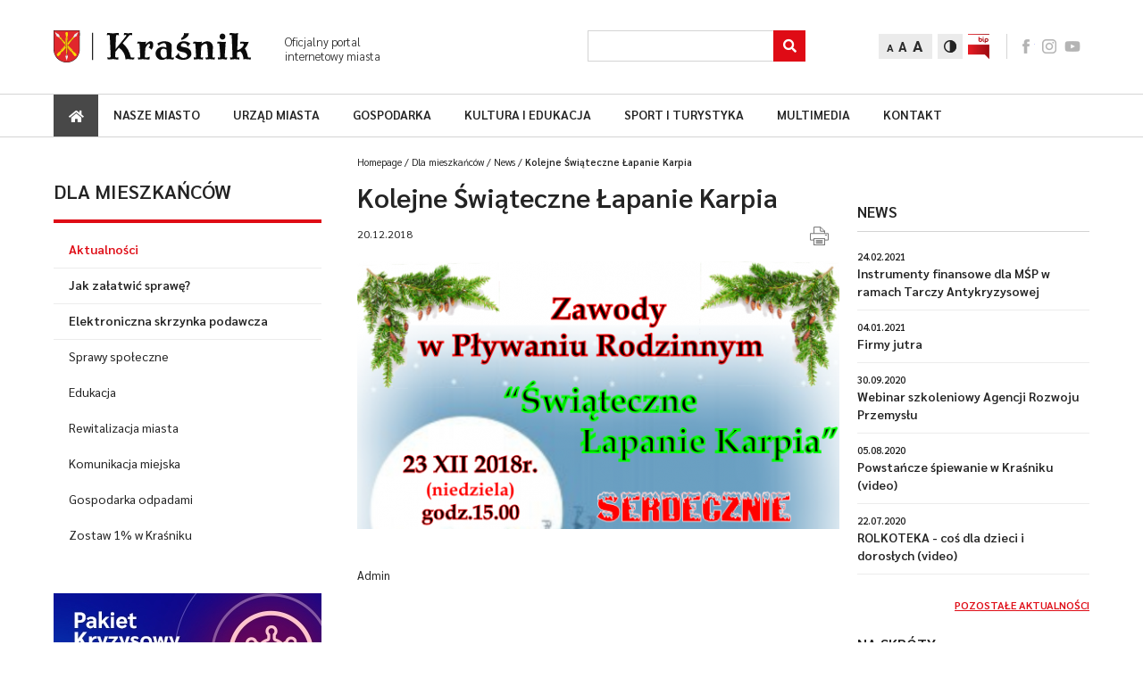

--- FILE ---
content_type: text/html; charset=UTF-8
request_url: https://www.krasnik.eu/dla-mieszkancow-1/news/kolejne-swiateczne-lapanie-karpia-1
body_size: 5517
content:
<!DOCTYPE html><html lang="en"><head><title>Kolejne Świąteczne Łapanie Karpia - Kraśnik.eu - The official website of Kraśnik</title><meta http-equiv="X-UA-Compatible" content="IE=edge"><meta http-equiv="Content-Type" content="text/html; charset=utf-8"/><meta name="Description" content=""/><meta name="Keywords" content="Kolejne, Świąteczne, Łapanie, Karpia"/><meta name="viewport" content="width=device-width, initial-scale=1.0"/><meta property="og:type" content="website"><meta property="og:image" content="https://www.krasnik.eu/upload/news/news-image-5cb717e0acefe_d.png" /><meta property="og:image:width" content="540" /><meta property="og:image:height" content="300" /><meta property="og:title" content="Kolejne Świąteczne Łapanie Karpia - Kraśnik.eu - The official website of Kraśnik"/><meta property="og:description" content="" /><meta property="og:url" content="https://www.krasnik.eu/dla-mieszkancow-1/news/kolejne-swiateczne-lapanie-karpia-1" /><link href="/bundles/lscore/front/css/style.css?v34" rel="stylesheet" type="text/css" media="all"/><link href="/bundles/lscore/front/css/editor.css?v34" rel="stylesheet" type="text/css" media="all"/><link href="/bundles/lscore/front/css/lightbox.min.css?v34" rel="stylesheet" type="text/css" media="all"/><link rel="icon" type="image/x-icon" href="/bundles/lscore/front/images/favicon.png?v34"/><link rel="canonical" href="https://www.krasnik.eu/dla-mieszkancow-1/news/kolejne-swiateczne-lapanie-karpia-1"><link rel="alternate" type="application/rss+xml" title="RSS Feed" href="https://www.krasnik.eu/en/rss" /></head><body><div id="page-wrapper"><header id="header"><div class="top"><div class="container"><div class="left"><a class="logo" href="/en"><img src="/bundles/lscore/front/images/logo.svg?v34" alt="Kraśnik.eu - The official website of Kraśnik"></a><div class="slogan">Oficjalny portal
internetowy miasta</div></div><div class="right"><div class="search"><form id="search-form" action="/search" method="post"><label class="label_search" for="input_search">Search</label><input aria-label="Szukaj" id="input_search" name="input_search" class="input" type="text" required><div class="submit-group" title="Szukaj"><button aria-label="Szukaj" role="button" title="Szukaj" class="submit" type="submit"></button><i class="fas fa-search"></i></div></form></div><div class="font-change"><button aria-label="Zmień rozmiar tekstu" class="item small current">A</button><button aria-label="Zmień rozmiar tekstu" class="item medium">A</button><button aria-label="Zmień rozmiar tekstu" class="item big">A</button></div><button aria-label="Zmień kontrast" class="contrast" data-url="/toggle-contrast-version"><img src="/bundles/lscore/front/images/icon-contrast.png?v34" alt="contrast"></button><a href="https://umkrasnik.bip.lubelskie.pl" class="bip" target="_blank" title="Biuletyn Informacji Publicznej"><img src="/bundles/lscore/front/images/icon-bip.png?v34" alt="BIP"></a><div class="socials"><a class="icon facebook" href="https://www.facebook.com/people/Miasto-Kra%C5%9Bnik/61577198590114/?_rdr" target="_blank">facebook</a><a class="icon instagram" href="https://www.instagram.com/miasto_krasnik/" target="_blank">instagram</a><a class="icon youtube" href="https://youtube.com/@miastokrasnik6107?feature=shared" target="_blank">youtube</a></div><div class="mobile-menu-btn"></div></div></div></div><div class="bottom"><div class="container"><nav class="navbar"><a href="/en" class="home" aria-label="Strong główna"><i class="fas fa-home"></i><span>Homepage</span></a><ul     class="nav navbar-nav"><li     class="has-submenu first"><a href="/nasze-miasto-1"    >
                    Nasze miasto
                            <button aria-label="Rozwiń podmenu" class="caret"><i class="fas fa-chevron-right"></i></button></a><ul     class="dropdown-menu"><li     class="no-link has-submenu first"><span    >O mieście</span></li><li     class="no-link has-submenu"><span    >Konsultacje społeczne</span></li><li     class="no-link has-submenu"><span    >Sprawy społeczne</span></li><li     class="no-link has-submenu"><span    >Rewitalizacja miasta</span></li><li     class="no-link"><span    >Komunikacja miejska</span></li><li     class="no-link"><span    >Plan miasta</span></li><li     class="no-link last"><span    >Życie Kraśnika</span></li></ul></li><li     class="has-submenu"><a href="/urzad-miasta-1"    >
                    Urząd miasta
                            <button aria-label="Rozwiń podmenu" class="caret"><i class="fas fa-chevron-right"></i></button></a><ul     class="dropdown-menu"><li     class="no-link first"><span    >Wiadomości</span></li><li     class="no-link has-submenu"><span    >Budżet Obywatelski 2019</span></li><li     class="no-link has-submenu"><span    >O Urzędzie</span></li><li     class="no-link has-submenu"><span    >Rada Miasta</span></li><li     class="no-link has-submenu"><span    >Sesje Rady Miasta</span></li><li     class="no-link has-submenu"><span    >Komisje stałe</span></li><li    ><a href="https://umkrasnik.e-biuletyn.pl/index.php?id=68"    >
                    Jak załatwić sprawę?
                    </a></li><li    ><a href="https://umkrasnik.e-biuletyn.pl"    >
                    Biuletyn Informacji Publicznej
                    </a></li><li    ><a href="https://epuap.gov.pl/wps/portal/strefa-klienta"    >
                    Elektroniczna skrzynka podawcza
                    </a></li><li     class="has-submenu last"><a href="/urzad-miasta-1/videos"    >
                    Multimedia
                    </a></li></ul></li><li     class="has-submenu"><a href="/gospodarka-1"    >
                    Gospodarka
                            <button aria-label="Rozwiń podmenu" class="caret"><i class="fas fa-chevron-right"></i></button></a><ul     class="dropdown-menu"><li     class="no-link first"><span    >Aktualności</span></li><li     class="no-link has-submenu"><span    >Projekty</span></li><li    ><a href="/dla-biznesu"    >
                    Dla biznesu
                    </a></li><li     class="no-link has-submenu"><span    >Planowanie przestrzenne</span></li><li     class="no-link has-submenu"><span    >Gospodarka odpadami</span></li><li     class="no-link has-submenu"><span    >Ochrona środowiska</span></li><li     class="last"><a href="http://kigkrasnik.org.pl/"    >
                    Kraśnicka Izba Gospodarcza
                    </a></li></ul></li><li     class="has-submenu"><a href="/kultura-i-edukacja-1"    >
                    Kultura i edukacja
                            <button aria-label="Rozwiń podmenu" class="caret"><i class="fas fa-chevron-right"></i></button></a><ul     class="dropdown-menu"><li     class="has-submenu first"><a href="/kultura-i-edukacja-1/news"    >
                    Aktualności
                    </a></li><li     class="no-link has-submenu"><span    >Kultura</span></li><li     class="no-link has-submenu"><span    >Edukacja</span></li><li     class="has-submenu last"><a href="/kultura-i-edukacja-1/galleries"    >
                    Multimedia
                    </a></li></ul></li><li     class="has-submenu"><a href="/sport-i-turystyka-1"    >
                    Sport i turystyka
                            <button aria-label="Rozwiń podmenu" class="caret"><i class="fas fa-chevron-right"></i></button></a><ul     class="dropdown-menu"><li     class="has-submenu first"><a href="/sport-i-turystyka-1/news"    >
                    Aktualności
                    </a></li><li     class="no-link has-submenu"><span    >Sport w Kraśniku</span></li><li     class="no-link has-submenu"><span    >Turystyka</span></li><li     class="has-submenu last"><a href="/sport-i-turystyka-1/galleries"    >
                    Multimedia
                    </a></li></ul></li><li     class="has-submenu"><a href="/media"    >
                    Multimedia
                            <button aria-label="Rozwiń podmenu" class="caret"><i class="fas fa-chevron-right"></i></button></a><ul     class="dropdown-menu"><li     class="has-submenu first"><a href="/media/galleries"    >
                    Galeria zdjęć
                    </a></li><li     class="has-submenu last"><a href="/media/videos"    >
                    Galeria wideo
                    </a></li></ul></li><li     class="last"><a href="/contact/"    >
                    Kontakt
                    </a></li></ul></nav><div class="bottom-menu"><div class="contrast" data-url="/toggle-contrast-version"><img src="/bundles/lscore/front/images/icon-contrast.png?v34" alt="contrast"></div></div></div></div></header><div id="page" class="category-page"><div class="container"><div class="leftbar"><div class="tablet"><ol class="breadcrumb" itemscope itemtype="http://schema.org/BreadcrumbList"><li itemprop="itemListElement" itemscope itemtype="http://schema.org/ListItem"><a href="/en" itemprop="item"><span itemprop="name">Homepage</span></a><meta itemprop="position" content="1" /><span class='separator'></span></li><li itemprop="itemListElement" itemscope itemtype="http://schema.org/ListItem"><a href="/dla-mieszkancow-1" itemprop="item"><span itemprop="name">Dla mieszkańców</span></a><meta itemprop="position" content="2" /><span class='separator'></span></li><li itemprop="itemListElement" itemscope itemtype="http://schema.org/ListItem"><a href="/dla-mieszkancow-1/news" itemprop="item"><span itemprop="name">News</span></a><meta itemprop="position" content="3" /><span class='separator'></span></li><li itemprop="itemListElement" itemscope itemtype="http://schema.org/ListItem"><span itemprop="name">Kolejne Świąteczne Łapanie Karpia</span><meta itemprop="item" content="/dla-mieszkancow-1/news/kolejne-swiateczne-lapanie-karpia-1" /><meta itemprop="position" content="4" /></li></ol></div><div class="leftmenu"><ul     class="nav navbar-nav"><li     class="has-submenu first last"><div href="/dla-mieszkancow-1"    >
                    Dla mieszkańców
            </div><ul     class="dropdown-menu"><li     class="first"><a href="/dla-mieszkancow-1/news"    >
                    Aktualności
                    </a></li><li    ><a href="https://umkrasnik.e-biuletyn.pl/index.php?id=68"    >
                    Jak załatwić sprawę?
                    </a></li><li    ><a href="https://epuap.gov.pl/wps/portal/strefa-klienta"    >
                    Elektroniczna skrzynka podawcza
                    </a></li><li     class="no-link has-submenu"><span    >Sprawy społeczne</span><ul     class="dropdown-menu"><li     class="no-link first"><span    >Karta Dużej Rodziny</span></li><li     class="no-link"><span    >Organizacje pozarządowe</span></li><li     class="no-link"><span    >Rada Seniorów</span></li><li     class="no-link last"><span    >Młodzieżowa Rada Miasta</span></li></ul></li><li     class="no-link has-submenu"><span    >Edukacja</span><ul     class="dropdown-menu"><li     class="no-link first"><span    >Szkoły i placówki</span></li><li     class="no-link last"><span    >Kalendarz roku szkolnego</span></li></ul></li><li     class="no-link has-submenu"><span    >Rewitalizacja miasta</span><ul     class="dropdown-menu"><li     class="no-link first last"><span    >Konsultacje obszaru rewitalizacji</span></li></ul></li><li     class="no-link has-submenu"><span    >Komunikacja miejska</span><ul     class="dropdown-menu"><li     class="first last"><a href="http://rozkladjazdy.mpk-krasnik.pl/"    >
                    Rozkład jazdy MPK
                    </a></li></ul></li><li     class="no-link"><span    >Gospodarka odpadami</span></li><li     class="no-link last"><span    >Zostaw 1% w Kraśniku</span></li></ul></li></ul><a href="#" class="mobile-submenu" onclick="event.preventDefault(); openMobileSubmenu();"><span>Kategoria</span> (dotknij aby wybrać)
                            <div class="burger"></div></a></div><div class="desktop"><div class="banner-section"><a 
                        class="banner" 
                        href="/banery/22" 
                        target="_blank"
                    ><img src="/upload/banner/banner-image-5e7a25a1db63e_l.jpg?206" alt="Pakiet kryzysowy dla przedsiębiorców"></a><a 
                        class="banner" 
                        href="/banery/24" 
                        target="_blank"
                    ><img src="/upload/banner/banner-image-5eb2cacb19e1c_l.jpg?4085" alt="Oferta terenów inwestycyjnych"></a><a 
                        class="banner" 
                        href="/banery/18" 
                        target="_blank"
                    ><img src="/upload/banner/banner-image-5e58ed1f3bbc9_l.png?2039" alt="Program Rozwoju Lokalnego"></a></div><div class="newsletter-section"><div class="title">Newsletter</div><div class="description">
        Chcesz być powiadamiany o najważniejszych informacjach z Kraśnika?
        <strong>Zapisz się do naszego newslettera.</strong></div><form name="form_subscribe_875" method="post" action="/newsletter/subscribe/875" id="form_subscribe_875" class="subscribe-form" novalidate="novalidate"><input type="hidden" name="_method" value="PUT" /><label class="hidden required" for="form_subscribe_875_email">Adres e-mail:</label><input type="text" id="form_subscribe_875_email" name="form_subscribe_875[email]" required="required" maxlength="255" placeholder="Wpisz swój adres e-mail" class="input" /><button type="submit" id="form_subscribe_875_submit" name="form_subscribe_875[submit]" class="btn btn-send">Wyślij</button><div class="response"></div><label class="checkbox" for="form_subscribe_875_accept" tabindex="0"><input type="checkbox" id="form_subscribe_875_accept" name="form_subscribe_875[accept]" required="required" value="1" /><span class="checkmark"><img class="checked" src="/bundles/lscore/front/images/checkbox.svg?v34" alt="checked"></span><span class="text"></span></label><input type="hidden" id="form_subscribe_875__token" name="form_subscribe_875[_token]" value="riYkUXAUOkaCNHXLw_8n3yV9NhU0KVMMV_5V9I_Y-2Q" /></form></div><a href="/catalogue" class="catalog-section"><img class="catalog-image" src="/bundles/lscore/front/images/catalog.png?v34" alt="Zdjęcie - Katalog firm i instytucji"><span class="catalog-title">Kraśnickie katalog firm i instytucji</span></a></div></div><div class="rightbar"><div class="desktop"><ol class="breadcrumb" itemscope itemtype="http://schema.org/BreadcrumbList"><li itemprop="itemListElement" itemscope itemtype="http://schema.org/ListItem"><a href="/en" itemprop="item"><span itemprop="name">Homepage</span></a><meta itemprop="position" content="1" /><span class='separator'></span></li><li itemprop="itemListElement" itemscope itemtype="http://schema.org/ListItem"><a href="/dla-mieszkancow-1" itemprop="item"><span itemprop="name">Dla mieszkańców</span></a><meta itemprop="position" content="2" /><span class='separator'></span></li><li itemprop="itemListElement" itemscope itemtype="http://schema.org/ListItem"><a href="/dla-mieszkancow-1/news" itemprop="item"><span itemprop="name">News</span></a><meta itemprop="position" content="3" /><span class='separator'></span></li><li itemprop="itemListElement" itemscope itemtype="http://schema.org/ListItem"><span itemprop="name">Kolejne Świąteczne Łapanie Karpia</span><meta itemprop="item" content="/dla-mieszkancow-1/news/kolejne-swiateczne-lapanie-karpia-1" /><meta itemprop="position" content="4" /></li></ol></div><div class="bigbar"><div class="news-details"><h1 class="title">Kolejne Świąteczne Łapanie Karpia</h1><div class="date">
                20.12.2018
                    <a href="#" onclick="event.preventDefault(); printPage();"><img class="print-icon" src="/bundles/lscore/front/images/icon-print.svg?v34" alt="Print" title="Drukuj stronę"></a></div><a class="photo" href="/upload/news/news-image-5cb717e0acefe.png" data-lightbox="gallery"><img class="image" src="/upload/news/news-image-5cb717e0acefe_d.png" alt="Zdjęcie - Kolejne Świąteczne Łapanie Karpia"></a><div class="content editor"></div><div class="author">Admin</div><div class="addthis_inline_share_toolbox"></div></div></div><div class="smallbar"><div class="other-news-container"><h2 class="title">News</h2><a href="/dla-mieszkancow-1/news/instrumenty-finansowe-dla-msp-w-ramach-tarczy-antykryzysowej-1" class="item"><div class="date">24.02.2021</div><div class="item-title">Instrumenty finansowe dla MŚP w ramach Tarczy Antykryzysowej</div></a><a href="/dla-mieszkancow-1/news/firmy-jutra-2" class="item"><div class="date">04.01.2021</div><div class="item-title">Firmy jutra</div></a><a href="/dla-mieszkancow-1/news/webinar-szkoleniowy-agencji-rozwoju-przemyslu-1" class="item"><div class="date">30.09.2020</div><div class="item-title">Webinar szkoleniowy Agencji Rozwoju Przemysłu</div></a><a href="/dla-mieszkancow-1/news/powstancze-spiewanie-w-krasniku-video-1" class="item"><div class="date">05.08.2020</div><div class="item-title">Powstańcze śpiewanie w Kraśniku (video)</div></a><a href="/dla-mieszkancow-1/news/rolkoteka-cos-dla-dzieci-i-doroslych-video-1" class="item"><div class="date">22.07.2020</div><div class="item-title">ROLKOTEKA - coś dla dzieci i dorosłych (video)</div></a><a href="/dla-mieszkancow-1/news" class="other-news">Pozostałe aktualności</a></div><div class="tablet left"><div class="newsletter-section"><div class="title">Newsletter</div><div class="description">
        Chcesz być powiadamiany o najważniejszych informacjach z Kraśnika?
        <strong>Zapisz się do naszego newslettera.</strong></div><form name="form_subscribe_44" method="post" action="/newsletter/subscribe/44" id="form_subscribe_44" class="subscribe-form" novalidate="novalidate"><input type="hidden" name="_method" value="PUT" /><label class="hidden required" for="form_subscribe_44_email">Adres e-mail:</label><input type="text" id="form_subscribe_44_email" name="form_subscribe_44[email]" required="required" maxlength="255" placeholder="Wpisz swój adres e-mail" class="input" /><button type="submit" id="form_subscribe_44_submit" name="form_subscribe_44[submit]" class="btn btn-send">Wyślij</button><div class="response"></div><label class="checkbox" for="form_subscribe_44_accept" tabindex="0"><input type="checkbox" id="form_subscribe_44_accept" name="form_subscribe_44[accept]" required="required" value="1" /><span class="checkmark"><img class="checked" src="/bundles/lscore/front/images/checkbox.svg?v34" alt="checked"></span><span class="text"></span></label><input type="hidden" id="form_subscribe_44__token" name="form_subscribe_44[_token]" value="Sjk1ULRYjaa3hGy5aHuo6GEqZ2TbFGc-S03HwgFvOMk" /></form></div><a href="/catalogue" class="catalog-section"><img class="catalog-image" src="/bundles/lscore/front/images/catalog.png?v34" alt="Zdjęcie - Katalog firm i instytucji"><span class="catalog-title">Kraśnickie katalog firm i instytucji</span></a></div><div class="right"><div class="shortcuts-section"><h2 class="title">Na skróty</h2><a href="" class="item highlighted"  target="_blank"><div class="center"><div class="image-wrap"><div class="center"><img src="/upload/shortcuts/shortcuts-image-5fa27530d3ac3_l.png" alt="Ikonka - Bank account numbers"></div></div><span class="item-title">Bank account numbers</span></div></a><a href="" class="item highlighted" ><div class="center"><div class="image-wrap"><div class="center"><img src="/upload/shortcuts/shortcuts-image-5e57a0df42861_l.png" alt="Ikonka - Program Rozwoju Lokalnego"></div></div><span class="item-title">Program Rozwoju Lokalnego</span></div></a><a href="https://www.lublin.uw.gov.pl/information-foreigners-website-lubelskie-province-governor%E2%80%99s-office-lublin" class="item"  target="_blank"><div class="center"><div class="image-wrap"><div class="center"><img src="/upload/shortcuts/shortcuts-image-5c990f2cbf67a.svg" alt="Ikonka - Warnings for residents"></div></div><span class="item-title">Warnings for residents</span></div></a><a href="https://umkrasnik.bip.lubelskie.pl/index.php?id=159" class="item"  target="_blank"><div class="center"><div class="image-wrap"><div class="center"><img src="/upload/shortcuts/shortcuts-image-5c8bdffbc6df7.svg" alt="Ikonka - Ważne telefony"></div></div><span class="item-title">Ważne telefony</span></div></a><a href="https://krasnik.budzet-obywatelski.org" class="item"  target="_blank"><div class="center"><div class="image-wrap"><div class="center"><img src="/upload/shortcuts/shortcuts-image-5e6f803ed1f20.svg" alt="Ikonka - Budżet Obywatelski 2019"></div></div><span class="item-title">Budżet Obywatelski 2019</span></div></a><a href="http://rozkladjazdy.mpk-krasnik.pl/" class="item"  target="_blank"><div class="center"><div class="image-wrap"><div class="center"><img src="/upload/shortcuts/shortcuts-image-5c8bdf089239b.svg" alt="Ikonka - MPK Timetable"></div></div><span class="item-title">MPK Timetable</span></div></a><a href="http://cloud.inter1.pl/krasnik/" class="item"  target="_blank"><div class="center"><div class="image-wrap"><div class="center"><img src="/upload/shortcuts/shortcuts-image-5ca3b61a7c6d3.svg" alt="Ikonka - Analizator powietrza"></div></div><span class="item-title">Analizator powietrza</span></div></a></div><div class="mobile"><div class="newsletter-section"><div class="title">Newsletter</div><div class="description">
        Chcesz być powiadamiany o najważniejszych informacjach z Kraśnika?
        <strong>Zapisz się do naszego newslettera.</strong></div><form name="form_subscribe_241" method="post" action="/newsletter/subscribe/241" id="form_subscribe_241" class="subscribe-form" novalidate="novalidate"><input type="hidden" name="_method" value="PUT" /><label class="hidden required" for="form_subscribe_241_email">Adres e-mail:</label><input type="text" id="form_subscribe_241_email" name="form_subscribe_241[email]" required="required" maxlength="255" placeholder="Wpisz swój adres e-mail" class="input" /><button type="submit" id="form_subscribe_241_submit" name="form_subscribe_241[submit]" class="btn btn-send">Wyślij</button><div class="response"></div><label class="checkbox" for="form_subscribe_241_accept" tabindex="0"><input type="checkbox" id="form_subscribe_241_accept" name="form_subscribe_241[accept]" required="required" value="1" /><span class="checkmark"><img class="checked" src="/bundles/lscore/front/images/checkbox.svg?v34" alt="checked"></span><span class="text"></span></label><input type="hidden" id="form_subscribe_241__token" name="form_subscribe_241[_token]" value="G-we-29qL4AmG9RJX0fLWtWEpSx0F1aV73IsdJ_qr4c" /></form></div><a href="/catalogue" class="catalog-section"><img class="catalog-image" src="/bundles/lscore/front/images/catalog.png?v34" alt="Zdjęcie - Katalog firm i instytucji"><span class="catalog-title">Kraśnickie katalog firm i instytucji</span></a><div class="banner-section"><a 
                        class="banner" 
                        href="/banery/22" 
                        target="_blank"
                    ><img src="/upload/banner/banner-image-5e7a25a1db63e_l.jpg?9069" alt="Pakiet kryzysowy dla przedsiębiorców"></a><a 
                        class="banner" 
                        href="/banery/24" 
                        target="_blank"
                    ><img src="/upload/banner/banner-image-5eb2cacb19e1c_l.jpg?3971" alt="Oferta terenów inwestycyjnych"></a><a 
                        class="banner" 
                        href="/banery/18" 
                        target="_blank"
                    ><img src="/upload/banner/banner-image-5e58ed1f3bbc9_l.png?6627" alt="Program Rozwoju Lokalnego"></a></div></div><div class="banner-section"><a 
                        class="banner" 
                        href="/banery/1" 
                        target="_blank"
                    ><img src="/upload/banner/banner-image-5cece1b0a34c3_l.jpg?2630" alt="Życie Kraśnika"></a></div><div class="tablet right"><div class="banner-section"><a 
                        class="banner" 
                        href="/banery/22" 
                        target="_blank"
                    ><img src="/upload/banner/banner-image-5e7a25a1db63e_l.jpg?7519" alt="Pakiet kryzysowy dla przedsiębiorców"></a><a 
                        class="banner" 
                        href="/banery/24" 
                        target="_blank"
                    ><img src="/upload/banner/banner-image-5eb2cacb19e1c_l.jpg?3751" alt="Oferta terenów inwestycyjnych"></a><a 
                        class="banner" 
                        href="/banery/18" 
                        target="_blank"
                    ><img src="/upload/banner/banner-image-5e58ed1f3bbc9_l.png?2216" alt="Program Rozwoju Lokalnego"></a></div></div></div></div></div></div></div><footer id="footer"><div class="container"><div class="socials"><a class="icon facebook" href="https://www.facebook.com/people/Miasto-Kra%C5%9Bnik/61577198590114/?_rdr" target="_blank">facebook</a><a class="icon instagram" href="https://www.instagram.com/miasto_krasnik/" target="_blank">instagram</a><a class="icon youtube" href="https://youtube.com/@miastokrasnik6107?feature=shared" target="_blank">youtube</a></div><ul     class="nav navbar-nav"><li     class="has-submenu first"><a href="/nasze-miasto-1"    >
                    Nasze miasto
                            <button aria-label="Rozwiń podmenu" class="caret"><i class="fas fa-chevron-right"></i></button></a><ul     class="dropdown-menu"><li     class="no-link first"><span    >O mieście</span></li><li     class="no-link"><span    >Projekty UE</span></li><li     class="no-link"><span    >Sprawy społeczne</span></li><li     class="no-link"><span    >Rewitalizacja miasta</span></li><li    ><a href="/katalog-firm"    >
                    Katalog firm i instytucji
                    </a></li><li     class="no-link"><span    >Komunikacja miejska</span></li><li     class="no-link"><span    >Plan miasta</span></li><li     class="no-link last"><span    >Hotspot</span></li></ul></li><li     class="has-submenu"><a href="/urzad-miasta-1"    >
                    Urząd miasta
                            <button aria-label="Rozwiń podmenu" class="caret"><i class="fas fa-chevron-right"></i></button></a><ul     class="dropdown-menu"><li     class="first"><a href="/urzad-miasta-1/news"    >
                    Wiadomości
                    </a></li><li     class="no-link"><span    >Budżet Obywatelski 2019</span></li><li     class="no-link"><span    >O Urzędzie</span></li><li     class="no-link"><span    >Rada Miasta</span></li><li     class="no-link"><span    >Sesje Rady Miasta</span></li><li     class="no-link"><span    >Komisje stałe</span></li><li    ><a href="https://umkrasnik.e-biuletyn.pl/index.php?id=68"    >
                    Jak załatwić sprawę?
                    </a></li><li    ><a href="https://umkrasnik.e-biuletyn.pl"    >
                    Biuletyn Informacji Publicznej
                    </a></li><li    ><a href="https://epuap.gov.pl/wps/portal/strefa-klienta"    >
                    Elektroniczna skrzynka podawcza
                    </a></li><li     class="last"><a href="/urzad-miasta-1/videos"    >
                    Multimedia
                    </a></li></ul></li><li     class="has-submenu"><a href="#"    >
                    Gospodarka
                            <button aria-label="Rozwiń podmenu" class="caret"><i class="fas fa-chevron-right"></i></button></a><ul     class="dropdown-menu"><li     class="first"><a href="/gospodarka-1/news"    >
                    Aktualności
                    </a></li><li    ><a href="/dla-biznesu-1"    >
                    Dla biznesu
                    </a></li><li     class="no-link"><span    >Planowanie przestrzenne</span></li><li     class="no-link"><span    >Inwestycje</span></li><li     class="no-link"><span    >Strefa inwestycji</span></li><li     class="no-link"><span    >Gospodarka odpadami</span></li><li     class="no-link"><span    >Ochrona środowiska</span></li><li     class="last"><a href="http://kigkrasnik.org.pl/"    >
                    Kraśnicka Izba Gospodarcza
                    </a></li></ul></li><li     class="has-submenu"><a href="/kultura-i-edukacja-1"    >
                    Kultura i edukacja
                            <button aria-label="Rozwiń podmenu" class="caret"><i class="fas fa-chevron-right"></i></button></a><ul     class="dropdown-menu"><li     class="first"><a href="/kultura-i-edukacja-1/news"    >
                    Aktualności
                    </a></li><li     class="no-link"><span    >Kultura</span></li><li     class="no-link"><span    >Edukacja</span></li><li     class="last"><a href="/kultura-i-edukacja-1/galleries"    >
                    Multimedia
                    </a></li></ul></li><li     class="has-submenu"><a href="/sport-i-turystyka-1"    >
                    Sport i turystyka
                            <button aria-label="Rozwiń podmenu" class="caret"><i class="fas fa-chevron-right"></i></button></a><ul     class="dropdown-menu"><li     class="first"><a href="/sport-i-turystyka-1/news"    >
                    Aktualności
                    </a></li><li     class="no-link"><span    >Sport w Kraśniku</span></li><li     class="no-link"><span    >Turystyka</span></li><li     class="no-link"><span    >Niezbędnik turysty</span></li><li     class="no-link"><span    >Zalew Kraśnicki</span></li><li     class="last"><a href="/sport-i-turystyka-1/galleries"    >
                    Multimedia
                    </a></li></ul></li><li    ><a href="https://umkrasnik.e-biuletyn.pl"    >
                    Biuletyn Informacji Publicznej
                    </a></li><li    ><a href="/contact/"    >
                    Kontakt
                    </a></li><li    ><a href="/sitemap"    >
                    Mapa serwisu
                    </a></li><li    ><a href="/polityka-prywatnosci-1"    >
                    Polityka prywatności
                    </a></li><li     class="no-link no-link"><span    >Deklaracja dostępności</span></li><li     class="last"><a href="http://archiwum.krasnik.eu/"    >
                    Strona archiwalna
                    </a></li></ul><div class="copyrights"><div class="left">© 2019 Urząd Miasta Kraśnik</div><div class="right">Project and realisation: <a target="_blank" href="http://www.lemonadestudio.pl/" title="Lemonade Studio - Web srvices">Lemonade Studio</a></div></div></div></footer></div><link href="https://fonts.googleapis.com/css?family=Sarabun:300,400,400i,600,700,700i&amp;subset=latin-ext" rel="stylesheet"><link href="/bundles/lscore/front/css/fontawesome.min.css?v34" rel="stylesheet" type="text/css" media="all"/><link href="/bundles/lscore/front/css/qtip.min.css?v34" rel="stylesheet" type="text/css" media="all"/><script>
        var labelFieldRequired = "Wypełnij pole.";
        var labelEnterValdEmail = "Podaj poprawny email.";
        var labelCheckField = "Zaznacz pole";
    </script><script src="/bundles/lscore/common/jquery-1.12.3.min.js?v34"></script><script src="/bundles/lscore/front/js/qtip.min.js?v34"></script><script src="/bundles/lscore/front/js/main.min.js?v34"></script><script src="//s7.addthis.com/js/300/addthis_widget.js#pubid=ra-5cd3f93f7bab9219"></script><script src="/bundles/lscore/front/js/lightbox.min.js?v34"></script><script>
        lightbox.option({
            'disableScrolling': true,
                        'alwaysShowNavOnTouchDevices': true
        });
    </script><!-- Global site tag (gtag.js) - Google Analytics --><script async src="https://www.googletagmanager.com/gtag/js?id=UA-31095387-19"></script><script>
  window.dataLayer = window.dataLayer || [];
  function gtag(){dataLayer.push(arguments);}
  gtag('js', new Date());

  gtag('config', 'UA-31095387-19');
</script></body></html>

--- FILE ---
content_type: image/svg+xml
request_url: https://www.krasnik.eu/upload/shortcuts/shortcuts-image-5c8bdf089239b.svg
body_size: 836
content:
<svg id="iconfinder_bus_172577" xmlns="http://www.w3.org/2000/svg" width="41.819" height="41.819" viewBox="0 0 41.819 41.819">
  <path id="Path_154" data-name="Path 154" d="M41.855,49.018H38.509A2.464,2.464,0,0,1,36,46.509V44.836h1.673v1.673a.79.79,0,0,0,.836.836h3.346a.79.79,0,0,0,.836-.836V44h1.673v2.509A2.464,2.464,0,0,1,41.855,49.018Z" transform="translate(-5.89 -7.199)" fill="#878787"/>
  <path id="Path_155" data-name="Path 155" d="M9.855,49.018H6.509A2.464,2.464,0,0,1,4,46.509V44H5.673v2.509a.79.79,0,0,0,.836.836H9.855a.79.79,0,0,0,.836-.836V44.836h1.673v1.673A2.464,2.464,0,0,1,9.855,49.018Z" transform="translate(-0.654 -7.199)" fill="#878787"/>
  <rect id="Rectangle_35" data-name="Rectangle 35" width="41.819" height="41.819" fill="none"/>
  <path id="Path_156" data-name="Path 156" d="M33.946,38.474H8.855c-1.422,0-5.855,0-5.855-4.182V6.691C3,1.84,5.007,0,10.527,0H33.946C39.383,0,39.8,3.847,39.8,7.527V34.292C39.8,38.474,35.368,38.474,33.946,38.474ZM10.527,1.673c-4.6,0-5.855,1.087-5.855,5.018v27.6c0,1.505.753,2.509,4.182,2.509H33.946c3.429,0,4.182-1,4.182-2.509V7.527c0-4.516-.92-5.855-4.182-5.855Z" transform="translate(-0.491)" fill="#878787"/>
  <path id="Path_157" data-name="Path 157" d="M37.764,40.527a3.764,3.764,0,1,1,3.764-3.764A3.748,3.748,0,0,1,37.764,40.527Zm0-5.855a2.091,2.091,0,1,0,2.091,2.091A2.071,2.071,0,0,0,37.764,34.673Z" transform="translate(-5.563 -5.399)" fill="#878787"/>
  <path id="Path_158" data-name="Path 158" d="M10.764,40.527a3.764,3.764,0,1,1,3.764-3.764A3.748,3.748,0,0,1,10.764,40.527Zm0-5.855a2.091,2.091,0,1,0,2.091,2.091A2.071,2.071,0,0,0,10.764,34.673Z" transform="translate(-1.145 -5.399)" fill="#878787"/>
  <path id="Path_159" data-name="Path 159" d="M47.673,22.037H46V20.364h1.673V13.673H46V12h1.673a1.678,1.678,0,0,1,1.673,1.673v6.691A1.678,1.678,0,0,1,47.673,22.037Z" transform="translate(-7.526 -1.963)" fill="#878787"/>
  <path id="Path_160" data-name="Path 160" d="M3.346,22.037H1.673A1.678,1.678,0,0,1,0,20.364V13.673A1.678,1.678,0,0,1,1.673,12H3.346v1.673H1.673v6.691H3.346Z" transform="translate(0 -1.963)" fill="#878787"/>
  <path id="Path_161" data-name="Path 161" d="M32.237,8.018H14.673A1.678,1.678,0,0,1,13,6.346V4.673A1.678,1.678,0,0,1,14.673,3H32.237A1.678,1.678,0,0,1,33.91,4.673V6.346A1.678,1.678,0,0,1,32.237,8.018ZM14.673,4.673V6.346H32.237V4.673Z" transform="translate(-2.127 -0.491)" fill="#878787"/>
  <path id="Path_162" data-name="Path 162" d="M10.346,26.728A3.078,3.078,0,0,1,7,23.382V13.346A3.078,3.078,0,0,1,10.346,10H33.764a3.078,3.078,0,0,1,3.346,3.346V23.382a3.435,3.435,0,0,1-3.346,3.262Zm0-15.055c-1.171,0-1.673.5-1.673,1.673V23.382c0,1.171.5,1.673,1.673,1.673l23.419-.084a1.759,1.759,0,0,0,1.673-1.589V13.346c0-1.171-.5-1.673-1.673-1.673Z" transform="translate(-1.145 -1.636)" fill="#878787"/>
</svg>


--- FILE ---
content_type: image/svg+xml
request_url: https://www.krasnik.eu/upload/shortcuts/shortcuts-image-5ca3b61a7c6d3.svg
body_size: 237
content:
<svg xmlns="http://www.w3.org/2000/svg" width="43.951" height="30.042" viewBox="0 0 43.951 30.042">
  <g id="Group_24" data-name="Group 24" transform="translate(-1289.949 -685.81)">
    <path id="Path_294" data-name="Path 294" d="M2829.848,691.948s9.3,10.17,20.942,0,21.209,0,21.209,0" transform="translate(-1539 -0.692)" fill="none" stroke="#878787" stroke-linecap="round" stroke-width="1.8"/>
    <path id="Path_295" data-name="Path 295" d="M2829.848,691.948s9.3,10.17,20.942,0,21.209,0,21.209,0" transform="translate(-1539 8.883)" fill="none" stroke="#878787" stroke-linecap="round" stroke-width="1.8"/>
    <path id="Path_296" data-name="Path 296" d="M2829.848,691.948s9.3,10.17,20.942,0,21.209,0,21.209,0" transform="translate(-1539 18.457)" fill="none" stroke="#878787" stroke-linecap="round" stroke-width="1.8"/>
  </g>
</svg>
